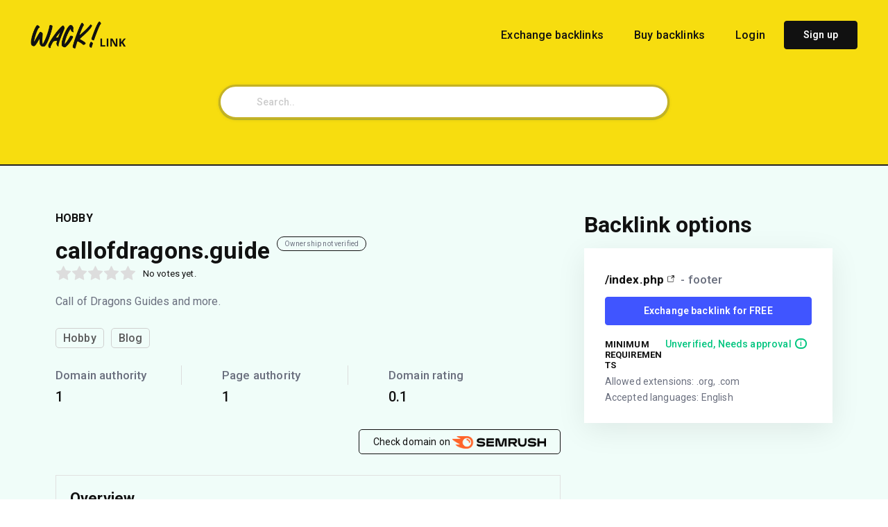

--- FILE ---
content_type: application/javascript; charset=UTF-8
request_url: https://wacklink.com/wp-content/plugins/woo-conditional-product-fees-for-checkout/public/js/woocommerce-conditional-product-fees-for-checkout-public.js?ver=3.8.3
body_size: 412
content:
(function ($) {
    'use strict';

    /**
     * All of the code for your public-facing JavaScript source
     * should reside in this file.
     *
     * Note: It has been assumed you will write jQuery code here, so the
     * $ function reference has been prepared for usage within the scope
     * of this function.
     *
     * This enables you to define handlers, for when the DOM is ready:
     *
     * $(function() {
     *
     * });
     *
     * When the window is loaded:
     *
     * $( window ).load(function() {
     *
     * });
     *
     * ...and/or other possibilities.
     *
     * Ideally, it is not considered best practise to attach more than a
     * single DOM-ready or window-load handler for a particular page.
     * Although scripts in the WordPress core, Plugins and Themes may be
     * practising this, we should strive to set a better example in our own work.
     */
    $(document).on('change', 'input[name="payment_method"]', function () {
        $('body').trigger('update_checkout');
    });
    if ($('#billing_state').length) {
        $(document).on('change', '#billing_state', function () {
            $('body').trigger('update_checkout');
        });
    }
    $( document ).ready(function( $ ) {
        $(document).on('click', '.checbox_row', function(e){
            if ( 'checkbox' !== e.target.type ) {
                if($(this).find('.input-checkbox').is(':checked')) {
                    $(this).find('.input-checkbox').prop('checked',false);
                } else {
                    $(this).find('.input-checkbox').prop('checked',true);
                }
            }
            $('body').trigger('update_checkout');
        });
        var reload_for_fee = true;
        $( document ).ajaxComplete(function( event, request, settings ) {
            if( settings.url.indexOf('update_order_review') > -1 && reload_for_fee && $('.input-checkbox:checked').length > 0 ) {
                $('body').trigger('update_checkout');
                reload_for_fee = false;
            }
        });

        $(document).on('click', '.wcpfc-fee-tooltip', function(){
            $('.wcpfc-fee-tooltiptext').toggle();
        });
    });
})(jQuery);

--- FILE ---
content_type: image/svg+xml
request_url: https://wacklink.com/wp-content/themes/docy/assets/img/icons/loading.svg
body_size: 189
content:
<?xml version="1.0" encoding="utf-8"?>
<svg xmlns="http://www.w3.org/2000/svg" xmlns:xlink="http://www.w3.org/1999/xlink" style="margin: auto; background: rgba(0, 0, 0, 0) none repeat scroll 0% 0%; display: block; shape-rendering: auto;" width="128px" height="128px" viewBox="0 0 100 100" preserveAspectRatio="xMidYMid">
<g transform="rotate(0 50 50)">
  <rect x="46.5" y="24" rx="3.5" ry="6" width="7" height="12" fill="#f3d600">
    <animate attributeName="opacity" values="1;0" keyTimes="0;1" dur="1s" begin="-0.9166666666666666s" repeatCount="indefinite"></animate>
  </rect>
</g><g transform="rotate(30 50 50)">
  <rect x="46.5" y="24" rx="3.5" ry="6" width="7" height="12" fill="#f3d600">
    <animate attributeName="opacity" values="1;0" keyTimes="0;1" dur="1s" begin="-0.8333333333333334s" repeatCount="indefinite"></animate>
  </rect>
</g><g transform="rotate(60 50 50)">
  <rect x="46.5" y="24" rx="3.5" ry="6" width="7" height="12" fill="#f3d600">
    <animate attributeName="opacity" values="1;0" keyTimes="0;1" dur="1s" begin="-0.75s" repeatCount="indefinite"></animate>
  </rect>
</g><g transform="rotate(90 50 50)">
  <rect x="46.5" y="24" rx="3.5" ry="6" width="7" height="12" fill="#f3d600">
    <animate attributeName="opacity" values="1;0" keyTimes="0;1" dur="1s" begin="-0.6666666666666666s" repeatCount="indefinite"></animate>
  </rect>
</g><g transform="rotate(120 50 50)">
  <rect x="46.5" y="24" rx="3.5" ry="6" width="7" height="12" fill="#f3d600">
    <animate attributeName="opacity" values="1;0" keyTimes="0;1" dur="1s" begin="-0.5833333333333334s" repeatCount="indefinite"></animate>
  </rect>
</g><g transform="rotate(150 50 50)">
  <rect x="46.5" y="24" rx="3.5" ry="6" width="7" height="12" fill="#f3d600">
    <animate attributeName="opacity" values="1;0" keyTimes="0;1" dur="1s" begin="-0.5s" repeatCount="indefinite"></animate>
  </rect>
</g><g transform="rotate(180 50 50)">
  <rect x="46.5" y="24" rx="3.5" ry="6" width="7" height="12" fill="#f3d600">
    <animate attributeName="opacity" values="1;0" keyTimes="0;1" dur="1s" begin="-0.4166666666666667s" repeatCount="indefinite"></animate>
  </rect>
</g><g transform="rotate(210 50 50)">
  <rect x="46.5" y="24" rx="3.5" ry="6" width="7" height="12" fill="#f3d600">
    <animate attributeName="opacity" values="1;0" keyTimes="0;1" dur="1s" begin="-0.3333333333333333s" repeatCount="indefinite"></animate>
  </rect>
</g><g transform="rotate(240 50 50)">
  <rect x="46.5" y="24" rx="3.5" ry="6" width="7" height="12" fill="#f3d600">
    <animate attributeName="opacity" values="1;0" keyTimes="0;1" dur="1s" begin="-0.25s" repeatCount="indefinite"></animate>
  </rect>
</g><g transform="rotate(270 50 50)">
  <rect x="46.5" y="24" rx="3.5" ry="6" width="7" height="12" fill="#f3d600">
    <animate attributeName="opacity" values="1;0" keyTimes="0;1" dur="1s" begin="-0.16666666666666666s" repeatCount="indefinite"></animate>
  </rect>
</g><g transform="rotate(300 50 50)">
  <rect x="46.5" y="24" rx="3.5" ry="6" width="7" height="12" fill="#f3d600">
    <animate attributeName="opacity" values="1;0" keyTimes="0;1" dur="1s" begin="-0.08333333333333333s" repeatCount="indefinite"></animate>
  </rect>
</g><g transform="rotate(330 50 50)">
  <rect x="46.5" y="24" rx="3.5" ry="6" width="7" height="12" fill="#f3d600">
    <animate attributeName="opacity" values="1;0" keyTimes="0;1" dur="1s" begin="0s" repeatCount="indefinite"></animate>
  </rect>
</g>
<!-- [ldio] generated by https://loading.io/ --></svg>

--- FILE ---
content_type: application/javascript; charset=UTF-8
request_url: https://wacklink.com/wp-content/themes/docy/assets/js/forum.js?ver=1.0.0
body_size: 711
content:
(function ($) {
  "use strict";

  $(window).on("load", function () {

    $(".post-pagination > li:nth-child(1) > a").addClass("current");
    $(".newest_posts").addClass("active-short");
    docy_forum.docy_search(
      "#search_field",
      "#UserList .userlist",
      ".current-user"
    );
    docy_forum.docy_search(
      "#search_fields",
      "#tagList .tagList",
      ".dropdown-item"
    );
    docy_forum.docy_loading_forum();
    docy_forum.docy_open_forum();
    docy_forum.docy_sort_forum();
  });

  var docy_forum = {
    docy_search: function (
      search_field,
      searchable_elements,
      searchable_text_class
    ) {
      $(search_field).keyup(function (e) {
        e.preventDefault();
        var query = $(this).val().toLowerCase();
        if (query) {
          $.each($(searchable_elements), function () {
            var title = $(this)
              .find(searchable_text_class)
              .text()
              .toLowerCase();
            if (title.indexOf(query) == -1) {
              $(this).hide();
            } else {
              $(this).show();
            }
          });
        } else {
          $(searchable_elements).show();
        }
      });
    },
    docy_auth_select: function () {
      $(document).on("click", ".data-auth", function () {
        var _this = $(this),
          text = _this.text();
        $(".UserList").html(text);
      });
    },
    docy_tag_select: function () {
      $(document).on("click", ".data-tag", function () {
        var _this = $(this),
          text = _this.text();
        $(".tagLista").html(text);
      });
    },
    docy_loading_forum: function () {
      $(document).on("click", ".docy-data", function () {
        $(".docy-data").removeClass("loading");
        $(".close-ticket.reset-btn").addClass("reset-btn-active");
        var _this = $(this),
          _ajaxUrl = DocyForum.ajax_url,
          _class = _this.addClass("loading selected"),
          _a = "docy_loading_post",
          _n = DocyForum.docy_nonce,
          _t = _this.data("type"),
          _id = _this.data("id"),
          _parent = _this.data("parent"),
          _count = _this.data("count"),
          data = {
            type: _t,
            action: _a,
            nonce: _n,
            a_t_id: _id,
            count: _count,
            parent: _parent,
          };

        if ($(this).hasClass("loading")) {
          $.ajax({
            url: _ajaxUrl,
            method: "post",
            data: data,
            beforeSend: function () {
              $(".load-forum").html(
                "<div class='forum-loading'><div class='configure-border-1'><div class='configure-core'></div></div><div class='configure-border-2'><div class='configure-core'></div></div></div>"
              );
            },
            success: function (response) {
              $(".load-forum").html(response);
            },
            error: function () {
              console.log("Oops! Something wrong, try again!");
            },
          });
        }

        return false;
      });
    },
    docy_open_forum: function () {
      $(document).on("click", ".open-data", function () {
        $(".open-data").removeClass("loading");
        $(this).parent().removeClass("reset-btn-active");
        $('.sort-by').removeClass('active-short');
        $('.newest_posts').addClass('active-short');
        var _this = $(this),
          _ajaxUrl = DocyForum.ajax_url,
          _class = _this.addClass("loading selected"),
          _a = "docy_open_post",
          _n = DocyForum.docy_nonce,
          _t = _this.data("type"),
          _id = _this.data("id"),
          _count = _this.data("count"),
          _parent = _this.data("parent"),
          data = {
            type: _t,
            action: _a,
            nonce: _n,
            a_t_id: _id,
            count: _count,
            parent: _parent,
          };

        if ($(this).hasClass("loading")) {
          $.ajax({
            url: _ajaxUrl,
            method: "post",
            data: data,
            beforeSend: function () {
              $(".load-forum").html(
                "<div class='forum-loading'><div class='configure-border-1'><div class='configure-core'></div></div><div class='configure-border-2'><div class='configure-core'></div></div></div>"
              );
            },
            success: function (response) {
              $(".load-forum").html(response);
            },
            error: function () {
              console.log("Oops! Something wrong, try again!");
            },
          });
        }

        return false;
      });
    },
    docy_sort_forum: function () {
      $(document).on("click", ".sort-by", function () {
        $(".sort-by").removeClass("loading");
        $(".close-ticket.reset-btn").addClass("reset-btn-active");
        var _this = $(this),
          _ajaxUrl = DocyForum.ajax_url,
          _class = _this.addClass("loading active-short"),
          _parent = _this.data("parent"),
          _a = "docy_loading_sort_post",
          _n = DocyForum.docy_nonce,
          _sort = _this.data("sort"),
          data = {
            action: _a,
            nonce: _n,
            sort: _sort,
            parent: _parent,
          };
        if ($(this).hasClass("loading")) {
          $.ajax({
            url: _ajaxUrl,
            method: "post",
            data: data,
            beforeSend: function () {
              $(".load-forum").html(
                "<div class='forum-loading'><div class='configure-border-1'><div class='configure-core'></div></div><div class='configure-border-2'><div class='configure-core'></div></div></div>"
              );
            },
            success: function (response) {
              $(".load-forum").html(response);
            },
            error: function () {
              console.log("Oops! Something wrong, try again!");
            },
          });
        }

        return false;
      });
    },
  };

  $('[id]').each(function () {
    $('[id="' + this.id + '"]:gt(0)').remove();
  });

  $('a.prev.page-numbers').html('<i class="arrow_carrot-left"></i>');
  $('a.next.page-numbers').html('<i class="arrow_carrot-right"></i>');

})(jQuery);
